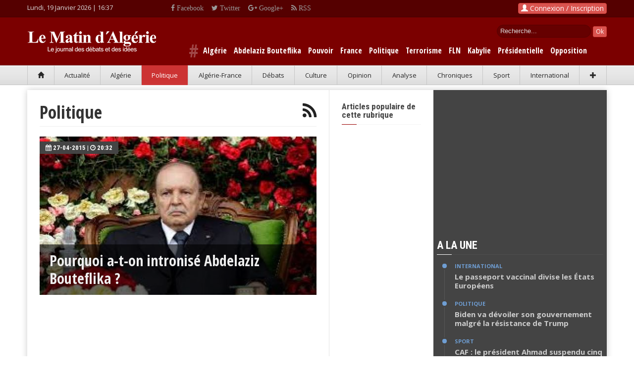

--- FILE ---
content_type: text/css
request_url: https://www.lematindz.net/themes/lmdz/css/style.css?ver=6
body_size: 7839
content:
body{font-family:'Open Sans',Arial,Tahoma,Verdana,sans-serif;color:#333;background:#fff;padding:0 0 20px}a{text-decoration:none;color:#222;-webkit-transition:color 200ms ease,background-color 200ms ease,text-shadow 200ms ease,box-shadow 200ms ease,border 200ms ease;transition:color 200ms ease,background-color 200ms ease,text-shadow 200ms ease,box-shadow 200ms ease,border 200ms ease}a:hover{color:#111;text-decoration:none}#page-outer-wrap{position:relative;overflow:hidden;width:100%}#page-inner-wrap{position:relative;width:100%}.small_title a:hover{color:#700}.relative{position:relative}.container{padding:0}.container .img-responsive{display:block;width:100%;max-height:100%}#page-content{position:relative;overflow:hidden;margin:10px 0 0;padding:0;-webkit-box-shadow:0 0 12px 0 #333;box-shadow:0 0 12px 0 #ccc}h1.page-header{color:#333;margin-top:0;margin-bottom:20px;font-weight:600;font-family:'Open Sans Condensed',Arial,Tahoma,Verdana,sans-serif}.ie8 #page-content{border:1px solid #e3e3e3;margin:30px -1px 0}#main{padding:10px}#main.wide{float:none;width:100%}#sidebar{color:#bbb;background:#444;padding:5px 7px}.section-full{margin:0 -15px;padding:45px 15px 0}.section-full-even{margin:0 -15px;padding:15px 15px 0}article{position:relative;margin-bottom:25px}.theme{position:absolute;top:10px;left:0;font:700 13px/25px 'Roboto Condensed',sans-serif;color:#fff;text-transform:uppercase;background:#444;padding:0 12px}.overlay{position:absolute;color:#eee;bottom:0;left:0;right:0;padding:12px 15px;background:#000;background:rgba(0,0,0,.6)}.large .overlay{padding:15px 20px}.overlay h1,.overlay h2,.overlay h3{margin:0}.overlay h1{font-size:24px;padding:5px}.overlay p{margin:6px 0 0;opacity:.8}.overlay a{color:#fff}.overlay .breadcrumb{margin:0 0 0 10px;padding:0}.overlay .sharing{position:absolute;font-size:14px;right:25px;bottom:25px}.overlay .sharing a{display:inline-block;margin-left:12px;opacity:.6}.overlay .sharing a:hover{opacity:1}.separator-left{border-left:1px solid #e3e3e3}.separator-right{border-right:1px solid #e3e3e3}.separator-bottom{border-bottom:1px solid #e3e3e3}.review-rating{text-align:center}ul.rating,ul.rating li{display:inline;margin:0;padding:0;list-style:none}ul.rating li{display:inline-block;width:14px;height:14px;margin-right:1px;background:url(../../images/stars.png) no-repeat 0 0}ul.rating li.li-rated{background-position:0 100%}.show-more{display:inline-block;font-size:18px;line-height:50px;color:#fff;background:#444;border:none;padding:0 40px;margin:10px 0 50px;-webkit-border-radius:25px 25px 25px 25px;border-radius:25px 25px 25px 25px}#page-content .show-more:hover{background:#444}.error{font-weight:400;color:red;margin-top:5px}.info{font-weight:700;color:#00F}.cat-actualite-light{background:#fdf7da}.actualite_label{background:none repeat scroll 0 0 #EF0133;font:700 13px/25px "Roboto Condensed",sans-serif;left:0;padding:0 12px;position:absolute;text-transform:uppercase;top:10px}.cat-actualite-light a{color:#F9F6F6}.cat-actualite-light a:hover{color:#111}.cat-politique-light{background:#cff2ff}.politique_label{background:none repeat scroll 0 0 #031678;font:700 13px/25px "Roboto Condensed",sans-serif;left:0;padding:0 12px;position:absolute;text-transform:uppercase;top:10px}.cat-politique-light a{color:#fff}.cat-politique-light a:hover{color:#999}.cat-analyse-light{background:#AD9898}.analyse_label{background:none repeat scroll 0 0 #930;font:700 13px/25px "Roboto Condensed",sans-serif;left:0;padding:0 12px;position:absolute;text-transform:uppercase;top:10px}.cat-analyse-light a{color:#fff}.cat-analyse-light a:hover{color:#999}@media (min-width: 768px){#main{padding:15px}#sidebar{top:0;right:0;bottom:0;background:#444;margin-bottom:-9000px;padding-bottom:9000px}.section-full{margin:0 -20px;padding:45px 15px 0 20px}.section-full-even{margin:0 -15px 0 -20px;padding:15px 15px 0 20px}.overlay h1{padding:10px}}@media (min-width: 992px){#main{float:left;width:640px;padding:0 20px}#main.article{padding:20px}#main .col-md-9{padding-top:20px;padding-right:20px}#main .col-md-3{padding-top:20px;padding-left:20px}#sidebar{float:right;width:330px}.overlay h1{font-size:36px;padding:15px 350px 15px 15px}.overlay .breadcrumb{margin-left:15px}}@media (min-width: 1170px){.section-full{padding:45px 25px 0}.section-full-even{margin:0 -25px;padding:15px 15px 0 25px}}@media (min-width: 1200px){#main{width:820px;padding:0 25px}#main.article{padding:25px}#main .col-md-9{padding-top:25px;padding-right:25px}#main .col-md-3{padding-top:25px;padding-left:25px}#sidebar{width:350px;margin-bottom:-9000px;padding-bottom:9000px}.section-full{margin:0 -25px}}.top-margin{margin-top:20px}.top-margin-10{margin-top:10px!important}.bottom-margin-10{margin-bottom:10px!important}#page-content .bottom-margin{margin-bottom:25px}.top-padding{padding-top:15px}.bottom-padding{padding-bottom:15px}.no-padding{padding:0}.no-margin{margin:0}.form-control{padding:10px 12px;height:42px}.icon-padding{position:relative;padding-left:30px}.icon-padding i.fa{position:absolute;top:4px;left:0}#page-header-mobile{position:relative;border-top:5px solid #3a3a3a;background:#3c3c3c;height:50px;overflow:hidden;padding:0 10px}#page-header-mobile h1{margin:0;padding:1px 0}#page-header-mobile h1 img{vertical-align:inherit}#page-header-mobile a{color:#eee}#page-header-mobile a:hover{color:#fff}#page-header-mobile span.glyphicon{font-size:24px;margin-top:5px}#page-header-mobile nav{background:#2d2f33;display:block;height:100%;overflow:auto;position:fixed;right:-20em;font-size:15px;top:0;width:20em;z-index:2000;transition:right .3s ease-in-out 0;-webkit-transition:right .3s ease-in-out 0;-moz-transition:right .3s ease-in-out 0;-o-transition:right .3s ease-in-out 0}body.nav-expanded #page-header-mobile nav{right:0}#page-header h1{color:#fff;margin:0}#header-branding{position:relative;height:98px;background:#7b0000;border-top:1px solid #400;overflow:hidden}#header-branding h1{padding:0}#header-branding #search-form{width:360px;height:45px;border:3px solid #4a4a4a;text-align:left;margin-top:22px;padding:0 10px;-webkit-border-radius:25px 25px 25px 25px;border-radius:25px 25px 25px 25px;-webkit-box-shadow:inset 0 3px 0 0 #3d3d3d;box-shadow:inset 0 3px 0 0 #3d3d3d;overflow:hidden}#header-branding #search-form input{line-height:36px;height:36px;color:#999;background:#444;border:none;width:300px;padding:0 5px}#header-branding #search-form button{line-height:36px;height:36px;color:#a1a1a1;background:#444;border:none;width:30px}#header-branding .weather{position:relative;display:inline-block;text-align:left;padding:0 80px 0 0;margin-top:28px}#header-branding .weather h3{font-size:14px;font-weight:400;color:#c3c3c3;margin:0}#header-branding .weather h3 span.temp{display:inline-block;font-weight:700;color:#fff;margin-left:15px}#header-branding .weather span.glyphicon{display:inline-block;margin-right:5px}#header-branding .weather span.date{font-size:12px;color:#878787;padding-left:22px}#header-branding .weather i.icon{position:absolute;top:0;right:10px;font-size:28px;color:#eee}#header-navigation{height:40px;background:#ebebeb url(../img/bg_main_menu.png) repeat-x;border-bottom:1px solid #c6c6c6;border-top:1px solid #c6c6c6;width:100%;z-index:999999}#header-navigation .container{position:relative}#header-navigation ul{padding:0;margin-top:-1px;border-left:1px solid #c6c6c6}#header-navigation ul li{position:static;border-right:1px solid #c6c6c6}#header-navigation ul li a{display:block;font-size:11px;font-weight:400;line-height:40px;color:#282828;padding:0 10px}#header-navigation ul li li a{border-top:none}#header-navigation ul li.current a,#header-navigation ul li a:hover{background:#C33;color:#fff}#header-navigation ul li.options{float:right;padding-right:10px}#header-navigation ul li.options a{display:inline-block;font-size:12px;color:#999;padding:0 10px;border:none}#header-navigation ul li.options a span.glyphicon{padding-right:8px;color:#999}#header-navigation ul li.options a:hover,#header-navigation ul li.options a:hover span{background:none;color:#fff}#header-navigation .subnav-container{display:none;position:absolute;left:0;top:38px;z-index:10;width:750px;height:260px;overflow:hidden;background:#222}#header-navigation ul li:hover .subnav-container{display:block}#header-navigation ul.subnav-menu{position:absolute;left:-10px;top:10px;width:200px;height:240px;background:#444;padding:15px 0}#header-navigation ul.subnav-menu li{float:none;border:none;width:200px}#header-navigation ul.subnav-menu li a{display:block;text-align:right;padding:0 20px;line-height:30px;border:none}#header-navigation .subnav-posts{display:none;position:absolute;width:520px;left:40px;top:25px}#header-navigation ul li li.current .subnav-posts,#header-navigation ul li li:hover .subnav-posts,#header-navigation ul li li a:hover .subnav-posts{display:block}#header-navigation ul li .subnav-posts a{line-height:14px;font-weight:400;display:inline;text-transform:none;padding:0;border-top:none}#header-navigation .subnav-posts article{width:150px;float:left;margin-left:30px}#header-navigation .subnav-posts article img{width:150px}#header-navigation .subnav-posts article:first-child{margin-left:0}#header-navigation .subnav-posts article h3{line-height:14px;font-weight:400;text-align:center;padding:0 10px;margin:8px 0 0}#header-navigation .dropnav-container{display:none;position:absolute;top:50px;z-index:10;background:#3f3f3f}#header-navigation .dropnav-container ul.dropnav-menu li{position:relative;float:none;min-width:200px;border-top:1px solid #4D4D4D}#header-navigation .dropnav-container ul.dropnav-menu li a{color:#fff;line-height:18px;padding-top:10px;padding-bottom:10px}#header-navigation .dropnav-container ul.dropnav-menu li a i.fa{float:right;line-height:18px}#header-navigation .dropnav-container ul.dropnav-menu ul{display:none;position:absolute;top:0;left:200px;z-index:100}#header-navigation ul li:hover .dropnav-container,#header-navigation .dropnav-container ul.dropnav-menu li:hover ul{display:block}#header-navigation-sub nav{height:50px;overflow:hidden}#header-navigation-sub nav ul{list-style:none;padding:0}#header-navigation-sub nav ul li{float:left;margin:0 10px 0 25px}#header-navigation-sub nav ul li a{font:700 14px/50px 'Roboto Condensed',sans-serif;text-transform:uppercase;color:#fff}#header-navigation-sub nav ul li.current a,#page-content #header-navigation-sub nav ul li a:hover{color:#3a3a3a}@media (min-width: 992px){#header-navigation ul li a{font-size:13px;padding:0 14px}#header-navigation .subnav-container{width:990px}#header-navigation .subnav-posts{width:1080px}#header-navigation .dropnav-container ul.dropnav-menu li{min-width:240px}#header-navigation .dropnav-container ul.dropnav-menu ul{left:240px}}@media (min-width: 1170px){#header-navigation ul li a{font-size:13px;padding:0 18px}#header-navigation .subnav-container{width:1050px}#header-navigation .subnav-posts{width:1080px}#header-navigation .dropnav-container ul.dropnav-menu li{min-width:240px}#header-navigation .dropnav-container ul.dropnav-menu ul{left:40px}}#page-slider{position:relative;margin-top:1px}#page-slider .row{float:left}#page-slider .col-sm-8{padding-right:1px}#page-slider .col-sm-8 article{margin:0 0 1px}#page-slider .col-sm-4 article{height:150px;margin:1px 0 0}#page-slider .col-sm-4 article img{height:150px}#page-slider .col-sm-4 article:first-child{margin-top:0}#page-slider .col-sm-8 article .overlay p{display:none}#page-slider .slider-nav{display:none;position:absolute;width:750px;top:205px}#page-slider .slider-nav a{position:absolute;left:10px;display:inline-block;font-size:20px;color:#fff;width:40px;height:40px;background:rgba(255,255,255,0.3);text-align:center;line-height:40px;-webkit-border-radius:20px 20px 20px 20px;border-radius:20px 20px 20px 20px}#page-slider .slider-nav a.next{left:auto;right:10px}@media (min-width: 768px){#page-slider .slider-nav{display:block}#page-slider .col-sm-8 article{height:452px;margin:0}#page-slider .col-sm-8 article img{height:452px}#page-slider .col-sm-8 article .overlay p{display:block}#page-slider .col-sm-4{padding-left:0}}@media (min-width: 992px){#page-slider .col-sm-8{width:635px}#page-slider .col-sm-4{width:365px}#page-slider .slider-nav{width:990px}}@media (min-width: 1200px){#page-slider .col-sm-8{width:835px}#page-slider .slider-nav{width:1170px}}#page-content header{position:relative}#page-content header h2{font:400 17px/17px 'Roboto Condensed',sans-serif;color:#444;margin:0 0 15px;padding-bottom:10px;border-bottom:1px solid #f5f5f5}#page-content header span.borderline{position:absolute;left:0;bottom:0;width:30px;height:1px;background:#222}article.linkbox h2{font:400 24px/30px 'Open Sans Condensed',sans-serif}article.linkbox h3{font:700 18px/22px 'Open Sans Condensed',sans-serif}article.thumb h3{font:700 16px/20px 'Open Sans Condensed',sans-serif;margin:0 0 10px}article span.text{font-size:12px}article.thumb span.published{margin-bottom:10px}article span.published{display:block;margin-top:10px;font-size:10px;color:#777;text-transform:uppercase}article span.published-time{display:block;font-size:10px;font-weight:700;color:#bbb;text-transform:uppercase}@media (min-width: 992px){article.linkbox h2{font:400 30px/36px 'Open Sans Condensed',Arial,sans-serif;font-weight:700}}.news-layout article{padding-bottom:12px;margin-bottom:10px;line-height:18px;border-bottom:1px solid #e3e3e3}.news-layout article:last-child{border-bottom:none}.news-layout article h3{font-size:13px;line-height:16px;font-weight:600;margin:0 0 10px}.news-layout article h3 a{color:#222}.news-layout article h3 a:hover{color:#800}.news-layout article img{float:left;margin:3px 12px 3px 0}.news-lay-1 article h3{margin:0 0 5px}.news-lay-1 span.published{margin:0 0 5px}#page-content .news-lay-2 header h2{color:#fff}.news-lay-2 article{border:none;margin:0}.news-lay-2 article a h3{text-align:center;color:#fff;margin-top:5px}.news-lay-3 article h3{font-size:14px;line-height:18px;font-weight:700;margin:5px 0 0}article.review img{float:none}.news-layout article.review h3{text-align:left;overflow:hidden;margin-bottom:5px}.cat-videos{margin-top:1px;margin-bottom:1px}.cat-videos .col-sm-8{margin-bottom:1px}.cat-videos .col-sm-8 article{height:301px;margin:0}.cat-videos .col-sm-8 article img{height:301px}.cat-videos .col-sm-4 article{height:150px;margin:1px 0 0}.cat-videos .col-sm-4 article img{height:150px}.cat-videos .col-sm-4 article:first-child{margin-top:0}@media (min-width: 768px){.cat-videos .col-sm-8{padding-right:1px;margin-bottom:0}.cat-videos .col-sm-4{padding-left:0}}@media (min-width: 992px){.cat-videos .col-sm-8{width:300px}.cat-videos .col-sm-4{width:206px}}@media (min-width: 1200px){.cat-videos .col-sm-8{width:350px}.cat-videos .col-sm-4{width:289px}}#article-post header{padding:15px 0;margin:0 0 20px;border-bottom:1px solid #dadada}.breadcrumb{padding:0;margin:0 0 8px;background:none}#article-post header h1{font:600 30px/36px 'Open Sans Condensed',sans-serif;color:#222;margin:0}#article-post h2{font:400 24px/30px 'Open Sans Condensed',sans-serif;color:#222;margin:25px 0 15px}#article-post p{line-height:24px;margin-bottom:26px;margin-top:26px}#article-post p.lead{font:400 16px/24px 'Open Sans Condensed',serif;color:#222;margin-bottom:25px}#article-post blockquote{position:relative;background:#f5f5f7;padding:35px 80px 35px 70px;margin:25px 0;border:none;-webkit-border-radius:6px 6px 6px 6px;border-radius:6px 6px 6px 6px}#article-post blockquote footer{margin:0;padding:0;border:none}#article-post blockquote p{font-size:20px;line-height:30px;font-style:italic;color:#222;quotes:"\201C" "\201D" "\2018" "\2019"}#article-post blockquote:before{position:absolute;top:20px;left:25px;content:open-quote;font:700 54px/54px Georgia,serif;color:#999}#article-post blockquote:after{position:absolute;bottom:10px;right:25px;content:close-quote;font:700 54px/54px Georgia,serif;color:#999}.img-caption{margin-top:0;padding:0 .625em 1.5em;font-size:.8em;line-height:1em;color:#767676;padding-left:0!important;padding-right:0!important;max-width:none;min-height:1.75em}.share-article{clear:both;margin-top:20px;padding:10px 0 10px 10px;background:#F7F7F7;border-top:1px solid #EAEAEA;border-bottom:1px solid #EAEAEA;line-height:20px}.info-box{display:block;background:#f5f5f7;margin:20px 0;padding:25px}.author-box{position:relative;background:#f5f5f7;margin:30px -10px;padding:20px 10px 5px;text-align:center}.author-box img{margin:0 auto;margin-bottom:10px}.author-box .name{font-size:20px;color:#222;margin-bottom:15px}.author-box p a{display:inline-block;color:#828282;margin:0 6px}.author-box p a:hover{color:#222}#article-post .row-highlights col-sm-9,#article-post .row-highlights col-sm-3{padding-top:0}#article-post .highlights h4{font:400 17px/17px 'Open Sans Condensed',sans-serif;color:#444;text-transform:uppercase;margin:0 0 15px;padding-bottom:10px;border-bottom:1px solid #e3e3e3}#article-post .review h4{margin-top:0;padding-bottom:8px;border-bottom:1px solid #dadada}#article-post .review ul{list-style:none;font-size:13px;color:#777;padding:0}#article-post .review li{position:relative;margin-bottom:3px;padding-left:25px}#article-post .review li i.fa{position:absolute;font-size:14px;top:2px;left:2px;color:#aaa}#article-post .score-overall{background:#444;text-align:center;padding:15px 0;margin-bottom:15px}#article-post .score-number{display:block;font:400 72px/72px 'Roboto Slab',serif;color:#fff}#article-post .score-desc{display:inline-block;color:#fff;text-transform:uppercase;border-top:1px solid #fff;margin-top:10px;padding-top:10px}#article-post .progress{background-color:#f5f5f7;box-shadow:none;height:40px}#article-post .progress-bar{line-height:40px;box-shadow:none;background-color:#444;border-radius:4px}#article-post .progress-bar span{display:inline-block;font-weight:700;font-family:"Open Sans Condensed",sans-serif;text-transform:uppercase;margin-left:8px;line-height:26px;margin-top:7px}#article-post .progress-bar span.skill-number{font-size:14px;color:#444;background-color:#FFF;border-radius:2px;padding:3px 10px;line-height:20px;margin-right:5px}#article-post footer{border-top:1px solid #dadada;padding:15px 0 0;margin:50px 0 0}#article-post footer h3{display:inline-block;font:400 20px/24px 'Roboto Condensed',sans-serif;color:#222;margin:0 30px 0 0}#article-post footer a{color:#828282;margin:0 6px}#article-post footer a:hover{color:#222}#article-comments{margin-bottom:50px}#comments-list{list-style:none;padding:0}#comments-list li{list-style:none;margin-bottom:10px}#comments-list li ul{padding:0;margin:10px 0 0}#comments-list li .comment{position:relative}#comments-list li .comment .user-avatar{display:none}#comments-list li .comment-text{position:relative;line-height:24px;padding:25px;border:1px solid #dadada;-webkit-border-radius:5px 5px 5px 5px;border-radius:5px 5px 5px 5px}#comments-list .author-comment .comment-text{background:#f1d7d7;border-color:#eac2c2}#comments-list li .comment-text p{margin-bottom:0}#comments-list li .comment-text header{font:400 14px/24px 'Roboto Condensed',sans-serif;color:#999;margin:0 0 10px}#comments-list li .comment-text header h5{font-size:18px;line-height:20px;color:#222;padding:0;margin:0 15px 0 0}#comments-list li .comment-text header .reply{color:#ef3434;text-transform:uppercase}#page-content .head-video iframe{display:block;width:100%;min-height:280px;border:none;margin:0}#main.article iframe{display:block;width:100%;border:none;margin:15px 0 20px}#sidebar-gallery a,#article-gallery a{display:block;position:relative}.zoomix{width:100%;height:100%;position:absolute;top:0;left:0;-webkit-transition:all .3s ease-in-out;-moz-transition:all .3s ease-in-out;-o-transition:all .3s ease-in-out;-ms-transition:all .3s ease-in-out;transition:all .3s ease-in-out;z-index:90;background:#000;opacity:0;filter:alpha(opacity = 0);-webkit-transform:scale(0);-moz-transform:scale(0);-o-transform:scale(0);-ms-transform:scale(0);transform:scale(0);-webkit-backface-visibility:hidden}.ie7 .zoomix{clear:both}a:hover .zoomix{-webkit-transform:scale(1);-moz-transform:scale(1);-o-transform:scale(1);-ms-transform:scale(1);transform:scale(1);opacity:.4;filter:alpha(opacity = 50)}.zoomix .fa{font-size:25px;line-height:25px;color:#fff;position:absolute;top:50%;left:50%;margin:-12px 0 0 -12px}.pagination > li > a,.pagination > li > span{padding:8px 15px;color:#444;border-color:#ddd}.pagination > .active > a,.pagination > .active > span,.pagination > .active > a:hover,.pagination > .active > span:hover,.pagination > .active > a:focus,.pagination > .active > span:focus{background-color:#444;border-color:#444}@media (min-width: 768px){#page-content .head-video iframe{min-height:400px}.author-box{text-align:left;margin:40px -15px 20px;padding:25px 30px 10px 185px}.author-box img{position:absolute;top:20px;left:35px}#article-post .score-overall{margin-bottom:0}#article-post .row-highlights .col-sm-9{border-right:1px solid #e3e3e3}#comments-list li{margin-bottom:30px}#comments-list li ul{margin:30px 0 0 125px}#comments-list li .comment{position:relative;padding-left:125px}#comments-list li .comment .user-avatar{display:block;position:absolute;top:0;left:5px}#comments-list li .comment-text:before{position:absolute;display:block;content:"";width:15px;height:15px;background:#fff;border-left:1px solid #dadada;border-top:1px solid #dadada;margin-left:-34px;-moz-transform:rotate(-45deg);-webkit-transform:rotate(-45deg);-o-transform:rotate(-45deg);-ms-transform:rotate(-45deg);transform:rotate(-45deg)}#comments-list .author-comment .comment-text:before{background:#f1d7d7;border-color:#eac2c2}}@media (min-width: 992px){.author-box{margin:35px -20px}#article-post .row-highlights .col-sm-9{padding-right:15px}}@media (min-width: 1200px){#page-content .head-video iframe{min-height:500px}.author-box{margin-left:-25px;margin-right:-25px}#article-post .row-highlights .col-sm-9{padding-right:25px}#article-post .row-highlights .col-sm-3{padding-left:20px}}#archive-page.module-timeline article{padding-left:290px;min-height:230px}#archive-page.module-timeline .input-append{position:relative;line-height:30px;border-left:1px solid #e3e3e3;height:90px;margin:30px 0 0 290px;padding-left:25px}#archive-page.module-timeline .input-append:before{position:absolute;content:"";top:3px;left:-15px;width:30px;height:30px;background:#444;border:3px solid #fff;-webkit-border-radius:15px 15px 15px 15px;border-radius:15px 15px 15px 15px}#archive-page.module-timeline .input-append input{width:160px;font-size:24px;padding:0 5px;border:1px solid #e3e3e3}#archive-page.module-timeline .input-append .glyphicon{font-size:24px;margin-left:5px}#archive-page.module-timeline article .cnt{border-color:#e3e3e3;min-height:230px;padding-left:25px}#archive-page.module-timeline article:last-child .cnt{min-height:190px}#archive-page.module-timeline article h3{font-weight:400;font-size:16px;line-height:20px;margin:5px 0 10px}#archive-page.module-timeline article h3 a{color:#222}#archive-page.module-timeline article h3 a:hover{text-decoration:underline}#archive-page.module-timeline article span.text{font-size:14px;line-height:20px;color:#5c5c5c}#archive-page.module-timeline article img{position:absolute;top:30px;left:0;width:265px;height:160px}#archive-page.module-timeline article span.published{width:265px;top:2px;font-size:12px;color:#999}#archive-page.module-timeline article span.category{font-size:12px;line-height:14px}#archive-page.module-timeline article i.bullet{left:-10px;width:20px;height:20px;background:#444;border-color:#fff;-webkit-border-radius:10px 10px 10px 10px;border-radius:10px 10px 10px 10px}#main.author{padding-top:0}#author-page .author-box{margin-top:0}#sidebar .row{margin:0}#sidebar header h2{font-size:22px;font-weight:600;color:#fff;border-color:#4e4e4e}#sidebar header span.borderline{background:#fff}.module-timeline{margin-bottom:20px}.module-timeline article{position:relative;padding-left:15px;margin:0}.module-timeline article .cnt{position:relative;border-left:1px solid #575757;padding:20px 0 20px 20px}.module-timeline article:last-child .cnt{padding-bottom:0}.module-timeline article span.published{position:absolute;width:60px;text-align:right;left:0;top:2px;margin-top:0;color:#999}.module-timeline article span.published-time{position:absolute;width:60px;text-align:right;left:0;top:16px}.module-timeline article span.category{position:absolute;top:2px;font-size:11px;line-height:11px;font-weight:700;text-transform:uppercase}.module-timeline article h3{font:700 15px/18px 'Open Sans',Arial,Tahoma,Verdana,sans-serif;margin:0}.module-timeline article h3 a{color:#ccc}.module-timeline article h3 a:hover{color:#fff}.module-timeline article i.bullet{position:absolute;top:0;left:-8px;width:15px;height:15px;background:#fff;border:3px solid #444;-webkit-border-radius:10px 10px 10px 10px;border-radius:10px 10px 10px 10px}#sidebar .module-quote{background:#8e6161;padding:15px;margin:0 -15px 15px}#sidebar .module-quote header h2{border-color:#8e6161}#sidebar blockquote{border:none;padding:0 0 0 15px;margin:0;font-family:'Open Sans',Arial,Tahoma,Verdana,sans-serif}#sidebar blockquote p{color:#fff;margin:0 0 4px}#sidebar blockquote p a{font-family:'Open Sans',Arial,Tahoma,Verdana,sans-serif;color:#fff}#sidebar blockquote p a:hover{color:#000}#sidebar blockquote footer{font-size:13px;color:#caa}#sidebar .module-singles{background:#54878a;padding:15px;margin:0 -7px 1px}#sidebar .module-singles header h2{border-color:#5d8d90}#sidebar .module-singles ul{list-style:none;padding:0}#sidebar .module-singles ul li{border-top:1px solid #769fa1;padding-top:15px;margin-top:15px}#sidebar .module-singles ul li:first-child{border-top:none;margin-top:0}#sidebar .module-singles li .glyphicon{float:left;color:#9dc5c7;font-size:28px;margin-right:12px}#sidebar .module-singles li a{display:block;font:400 15px/18px 'Open Sans',Arial,Tahoma,Verdana,sans-serif;color:#fff}#sidebar .module-singles li span.author{color:#9dc5c7}#sidebar .module-white-box{background:#FFF;padding:15px;margin:0 -3px 8px}#sidebar .module-white-box header h2{border-color:#5d8d90;color:#333}#sidebar .module-white-box header span.borderline{background:#7B0000}#sidebar .module-news{margin-bottom:20px}#sidebar .module-news article{padding:15px 0;margin:0;border-top:1px solid #575757;min-height:80px}#sidebar .module-news article:first-child{padding-top:0;border:none}#sidebar .module-news article h3{font:700 15px/18px 'Open Sans',Arial,Tahoma,Verdana,sans-serif;margin:0;max-height:54px;overflow:hidden}#sidebar .module-news article h3 a{color:#ccc}#sidebar .module-news article h3 a:hover{color:#fff}#sidebar .module-news article span.published{display:block;font-size:11px;line-height:11px;color:#999;margin:3px 0 6px}#sidebar .module-news article span.published span.category{display:inline-block;padding-left:10px;margin-left:10px;border-left:1px solid #999}#sidebar .module-news article img{display:block;float:left;margin-right:12px}#sidebar .module-photos p{font-size:13px}#sidebar .module-photos .row img{width:100%}#sidebar .module-photos .col-xs-4{padding:0;border-left:1px solid #444}#sidebar .module-photos article{margin:0 0 1px}#sidebar .module-photos article a{display:block;position:relative}@media (min-width: 1200px){#sidebar .module-quote{padding:20px 25px;margin:0 -7px}#sidebar .module-singles{padding:20px 25px;margin:0 -7px 1px}#sidebar .module-white-box{padding:20px 25px;margin:0 -3px 1px}}#page-footer{position:relative}#foot-menu{height:70px;border-bottom:1px solid #e4e4e4;overflow:hidden}#foot-menu ul{padding:0}#foot-menu ul li{list-style:none;float:left;margin-right:1px}#foot-menu ul li a{display:block;font-size:13px;font-weight:700;line-height:68px;color:#999;padding:0 10px;border-bottom:1px solid #999}#foot-menu ul li.current a,#foot-menu ul li a:hover{color:#800;border-bottom:1px solid #800}#foot-menu ul li.options{position:fixed;bottom:12px;right:0;z-index:999999}#foot-menu ul li.options a{display:inline-block;font-size:12px;color:#999;padding:0 10px;border:none}#foot-menu ul li.options a span.glyphicon{padding-left:10px;color:#999}#foot-menu ul li.options a:hover,#foot-menu ul li.options a:hover span{color:#222}#page-footer .about{font-size:13px;color:#888;padding:0}#page-footer .row{margin:0}#page-footer .about div{font-size:13px;color:#888;margin-top:30px}#page-footer .about h3{text-align:center}#page-footer .about h4{font-size:15px;color:#444}#page-footer .about a{color:#828282}#page-footer .about a i.fa{margin-right:10px}#page-footer .about a:hover{color:#222}#page-footer .about ul{list-style:none;padding:0}#page-footer .about ul li{float:left;width:50%}#page-footer .copyright{font-size:13px;color:#888;padding:10px 0;border-top:1px solid #e4e4e4}#page-footer .copyright div{text-align:center}#page-footer .copyright a{font-weight:700;color:#444}@media (min-width: 768px){#page-footer .about div{margin-top:15px}#page-footer .about div:first-child{margin-top:0}#page-footer .copyright div{text-align:left}#page-footer .copyright div.text-right{text-align:right}}@media (min-width: 992px){#page-footer .about h3{text-align:left;padding-top:0}#page-footer .about div{padding:0 20px}#page-footer .about div:first-child{padding-left:5px}}.ad{text-align:center;margin:0 0 10px;width:100%;height:auto;padding:0!important}.ad-separator{background:#383838;padding:20px;margin:0 -20px 20px}@media (min-width: 992px){.ad-separator{padding:15px;margin:0 -15px 20px}}@media (min-width: 1200px){.ad-separator{padding:20px 25px;margin:0 -25px 20px}}.hastags{font-family:"Open Sans Condensed",Arial,sans-serif;overflow:hidden;color:#fff;font-size:16px;font-weight:700;line-height:37px;text-align:left;padding-left:16px}.hastags a{color:#fff;padding-right:10px;text-decoration:none}.hastags a:hover{color:#999;text-decoration:none}.social_top{float:left;padding-right:16px}.social_top a{color:#999}.social_top a:hover{color:#333}#search_top .form_text{font-family:Arial;font-size:13px;color:#ddd;background:#600;border:1px solid #500;border-radius:15px;padding:3px 6px;width:190px}.small_title h3{margin-top:12px}.sec_menu{color:#999;font-size:12px;background:#ebebeb;width:100%;z-index:999999}.sec_menu_padding{padding:4px 0 4px 14px;height:26px}.sec_menu_item{float:left;padding-right:8px;margin-right:8px;border-right:1px solid #ddd}.sec_menu_item a{color:#999;text-decoration:none}.sec_menu_item a:hover{color:#c00;text-decoration:none}.videoWrapper{position:relative;padding-bottom:56.25%;padding-top:25px;height:0}.videoWrapper object,.videoWrapper embed,{position:absolute;top:0;left:0;width:100%;height:100%}.videoWrapper iframe{position:absolute;top:0;left:0;width:100%;height:100%}.video_title{font-size:18px;padding-bottom:12px;line-height:18px}.video_title a{color:#fff}.video_title a:hover{color:#111}.date_new{float:left;position:relative;color:#ddd;font-size:13px}.social_top2{float:left;position:relative;padding-left:10%}.social_top2 a{color:#999}.social_top2 a:hover{color:#fff}.author_new{color:#999;font-size:13px;margin:12px 0;overflow:hidden;padding:12px 0;text-align:center;width:100%}.tag_new{float:left;margin-right:4px;margin-bottom:6px}.tag_new a{font-size:13px;padding:1px 8px 3px;color:#fff;background:#333;border-radius:4px}.tag_new a:hover{color:#fff;background:#600}#cse-search-results iframe{width:100%}#article_in img{width:100%}#article_in a{color:#c00}#article_in a:hover{color:#900}.tos_box{border:1px solid #A7ACB2;padding:6px;margin:10px 0;width:auto;height:200px;overflow:scroll}.numberCircle{border-radius:50%;behavior:url(PIE.htc);width:36px;height:36px;padding:8px;background:#fff;border:2px solid #000;color:#000;text-align:center;font:32px Arial,sans-serif;display:inline-block}.scrollToTop{margin:0;position:fixed;bottom:-100px;right:10px;width:40px;height:40px;z-index:2;text-decoration:none;color:#fff;background:#444;border-radius:2px;-moz-border-radius:2px;-webkit-border-radius:2px;cursor:pointer;-webkit-transition:all .3s ease-in-out;-moz-transition:all .3s ease-in-out;-o-transition:all .3s ease-in-out;-ms-transition:all .3s ease-in-out;transition:all .3s ease-in-out;overflow:auto;opacity:.7}.scrollToTop i{font-size:38px;padding:0 0 2px 2px}.scrollToTop:hover{opacity:1;color:#fff}.scrollToTop:before{width:40px;height:40px;line-height:38px;color:#FFF}.comments-title{font-family:Oswald,arial,Georgia,serif;margin:25px 0}.block-head h3,.comments-title,.respond h3{padding-bottom:5px;border-bottom:4px solid #ccc;font-size:18px;font-family:Oswald,arial,Georgia,serif;text-transform:uppercase}.comment_holder{margin-bottom:20px;position:relative;clear:both}.comment_body{background:#FFF none repeat scroll 0 0;border-radius:1px;box-shadow:0 1px 3px 0 #B5B5B5;position:relative;padding:10px;margin-left:20px}.comment-avatar{overflow:hidden;width:45px;height:45px;margin:0 10px 5px -30px;background:#FFF none repeat scroll 0 0;padding:2px;box-shadow:0 0 3px #B5B5B5;float:left}.author-comment{overflow:hidden;position:relative}.author-comment cite{color:#3B3B3B;position:relative;display:block;margin-bottom:2px;padding-top:4px}.commentmetadata{display:block;font-size:85%;clear:both}.comment-content{position:relative;clear:both;display:block;margin-top:10px;overflow:hidden;padding-bottom:15px}.comment_holder .reply a{position:absolute;bottom:0;right:0;background:#DDD none repeat scroll 0 0;padding:3px 10px;text-shadow:0 1px 1px #FFF;font-size:11px}.comment_holder .report a{position:absolute;top:0;right:0;background:#DDD none repeat scroll 0 0;padding:3px 10px;text-shadow:0 1px 1px #FFF;font-size:11px}.comment_actions .comment-vote{position:absolute;top:10px;right:100px;float:right;padding:0;text-align:center;height:20px}.comment_holder .comment-vote a{float:right;text-shadow:0 1px 1px #FFF;font-size:15px;margin-right:5px}.comment_holder .comment-vote-result{float:right;margin-right:5px}#comment_list div.comment_holder div.comment_holder{margin-top:15px;margin-left:20px}#header-navigation ul li.cat-news a,#header-navigation ul li.cat-news .dropnav-container ul.dropnav-menu,#header-navigation ul li.cat-news .dropnav-container ul.dropnav-menu li,.sidr ul li.cat-news a{border-color:#ef3434}#header-navigation ul li.cat-news .subnav-menu,#header-navigation ul li.cat-news:hover .subnav-menu a,#header-navigation ul li.cat-news .dropnav-container ul li a:hover{background:#ef3434}#header-navigation ul li.cat-news a:hover,#header-navigation ul li.cat-news:hover a,#header-navigation ul li.cat-news.current a,#header-navigation ul li.cat-news .subnav-container,#header-navigation ul li.cat-news .subnav-menu a:hover,#header-navigation ul li.cat-news .subnav-menu .current a,#header-navigation-sub nav.cat-news,.sidr ul li.cat-news a:hover{background:#c13636}.linkbox.cat-news a:hover .overlay{background:rgba(0,0,0,0.7)}#header-navigation ul li.cat-sports a,#header-navigation ul li.cat-sports .dropnav-container ul.dropnav-menu,#header-navigation ul li.cat-sports .dropnav-container ul.dropnav-menu li,.sidr ul li.cat-sports a{border-color:#51a3ff}#header-navigation ul li.cat-sports .subnav-menu,#header-navigation ul li.cat-sports:hover .subnav-menu a,#header-navigation ul li.cat-sports .dropnav-container ul li a:hover{background:#51a3ff}#header-navigation ul li.cat-sports a:hover,#header-navigation ul li.cat-sports:hover a,#header-navigation ul li.cat-sports.current a,#header-navigation ul li.cat-sports .subnav-container,#header-navigation ul li.cat-sports .subnav-menu a:hover,#header-navigation ul li.cat-sports .subnav-menu .current a,#header-navigation-sub nav.cat-sports,.sidr ul li.cat-sports a:hover{background:#4a84c4}.linkbox.cat-sports a:hover .overlay{background:rgba(0,0,0,0.7)}#header-navigation ul li.cat-lifestyle a,#header-navigation ul li.cat-lifestyle .dropnav-container ul.dropnav-menu,#header-navigation ul li.cat-lifestyle .dropnav-container ul.dropnav-menu li,.sidr ul li.cat-lifestyle a{border-color:#d4ca56}#header-navigation ul li.cat-lifestyle .subnav-menu,#header-navigation ul li.cat-lifestyle:hover .subnav-menu a,#header-navigation ul li.cat-lifestyle .dropnav-container ul li a:hover{background:#d4ca56}#header-navigation ul li.cat-lifestyle a:hover,#header-navigation ul li.cat-lifestyle:hover a,#header-navigation ul li.cat-lifestyle.current a,#header-navigation ul li.cat-lifestyle .subnav-container,#header-navigation ul li.cat-lifestyle .subnav-menu a:hover,#header-navigation ul li.cat-lifestyle .subnav-menu .current a,#header-navigation-sub nav.cat-lifestyle,.sidr ul li.cat-lifestyle a:hover{background:#b1aa57}.linkbox.cat-lifestyle a:hover .overlay{background:rgba(212,202,86,0.8)}#header-navigation ul li.cat-showtime a,#header-navigation ul li.cat-showtime .dropnav-container ul.dropnav-menu,#header-navigation ul li.cat-showtime .dropnav-container ul.dropnav-menu li,.sidr ul li.cat-showtime a{border-color:#cc62c8}#header-navigation ul li.cat-showtime .subnav-menu,#header-navigation ul li.cat-showtime:hover .subnav-menu a,#header-navigation ul li.cat-showtime .dropnav-container ul li a:hover{background:#cc62c8}#header-navigation ul li.cat-showtime a:hover,#header-navigation ul li.cat-showtime:hover a,#header-navigation ul li.cat-showtime.current a,#header-navigation ul li.cat-showtime .subnav-container,#header-navigation ul li.cat-showtime .subnav-menu a:hover,#header-navigation ul li.cat-showtime .subnav-menu .current a,#header-navigation-sub nav.cat-showtime,.sidr ul li.cat-showtime a:hover{background:#a0569e}.linkbox.cat-showtime a:hover .overlay{background:rgba(204,98,200,0.8)}#header-navigation ul li.cat-tech a,#header-navigation ul li.cat-tech .dropnav-container ul.dropnav-menu,#header-navigation ul li.cat-tech .dropnav-container ul.dropnav-menu li,.sidr ul li.cat-tech a{border-color:#6f9ed3}#header-navigation ul li.cat-tech .subnav-menu,#header-navigation ul li.cat-tech:hover .subnav-menu a,#header-navigation ul li.cat-tech .dropnav-container ul li a:hover{background:#6f9ed3}#header-navigation ul li.cat-tech a:hover,#header-navigation ul li.cat-tech:hover a,#header-navigation ul li.cat-tech.current a,#header-navigation ul li.cat-tech .subnav-container,#header-navigation ul li.cat-tech .subnav-menu a:hover,#header-navigation ul li.cat-tech .subnav-menu .current a,#header-navigation-sub nav.cat-tech,.sidr ul li.cat-tech a:hover{background:#6081a6}.linkbox.cat-tech a:hover .overlay{background:rgba(111,158,211,0.8)}#header-navigation ul li.cat-business a,#header-navigation ul li.cat-business .dropnav-container ul.dropnav-menu,#header-navigation ul li.cat-business .dropnav-container ul.dropnav-menu li,.sidr ul li.cat-business a{border-color:#5dc866}#header-navigation ul li.cat-business .subnav-menu,#header-navigation ul li.cat-business:hover .subnav-menu a,#header-navigation ul li.cat-business .dropnav-container ul li a:hover{background:#5dc866}#header-navigation ul li.cat-business a:hover,#header-navigation ul li.cat-business:hover a,#header-navigation ul li.cat-business.current a,#header-navigation ul li.cat-business .subnav-container,#header-navigation ul li.cat-business .subnav-menu a:hover,#header-navigation ul li.cat-business .subnav-menu .current a,#header-navigation-sub nav.cat-business,.sidr ul li.cat-business a:hover{background:#55985b}.linkbox.cat-business a:hover .overlay{background:rgba(93,200,102,0.8)}#header-navigation ul li.cat-extra a,.sidr ul li.cat-extra a{border-color:#73edfb;color:#73edfb}#header-navigation ul li.cat-extra .dropnav-container,#header-navigation ul li.cat-extra:hover a{background:#222}#header-navigation ul li.cat-extra .dropnav-container ul li a:hover{color:#73edfb}article.cat-news a.theme,article a.theme.cat-news,#page-content .section-news header span.borderline,#page-content .cat-news .theme,#article-post.cat-news .progress-bar,#article-post.cat-news .score-overall{background:#900}.section-news header h2 a,#article-post.cat-news .review ul.good li i.fa{color:#900}article.cat-sports a.theme,article a.theme.cat-sports,#page-content .section-sports header span.borderline,#page-content .cat-sports .theme,#article-post.cat-sports .progress-bar,#article-post.cat-sports .score-overall{background:#51a3ff}.section-sports header h2 a,#article-post.cat-sports .review ul.good li i.fa{color:#51a3ff}article.cat-lifestyle a.theme,article a.theme.cat-lifestyle,#page-content .section-lifestyle header span.borderline,#page-content .cat-lifestyle .theme,#article-post.cat-lifestyle .progress-bar,#article-post.cat-lifestyle .score-overall{background:#d4ca56}.section-lifestyle header h2 a,#article-post.cat-lifestyle .review ul.good li i.fa{color:#d4ca56}article.cat-showtime a.theme,article a.theme.cat-showtime,#page-content .section-showtime header span.borderline,#page-content .cat-shotime .theme,#article-post.cat-showtime .progress-bar,#article-post.cat-showtime .score-overall{background:#cc62c8}.section-showtime header h2 a,#article-post.cat-showtime .review ul.good li i.fa{color:#cc62c8}article.cat-tech a.theme,article a.theme.cat-tech,#page-content .section-tech header span.borderline,#page-content .cat-tech .theme,#article-post.cat-tech .progress-bar,#article-post.cat-tech .score-overall{background:#6f9ed3}.section-tech header h2 a,#article-post.cat-tech .review ul.good li i.fa{color:#6f9ed3}article.cat-business a.theme,article a.theme.cat-business,#page-content .section-business header span.borderline,#page-content .cat-business .theme,#article-post.cat-business .progress-bar,#article-post.cat-business .score-overall{background:#5dc866}.section-business header h2 a,#article-post.cat-business .review ul.good li i.fa{color:#5dc866}.cat-reviews{background:#444}#page-content .cat-reviews header h2{border-color:#4e4e4e}#page-content .cat-reviews header span.borderline{background:#fff}#archive-page.module-timeline .cat-news a{color:#ef3434}#archive-page.module-timeline article i.bullet-news{background:#ef3434}#archive-page.module-timeline .cat-sports a{color:#51a3ff}#archive-page.module-timeline article i.bullet-sports{background:#51a3ff}#archive-page.module-timeline .cat-lifestyle a{color:#d4ca56}#archive-page.module-timeline article i.bullet-lifestyle{background:#d4ca56}#archive-page.module-timeline .cat-showtime a{color:#cc62c8}#archive-page.module-timeline article i.bullet-showtime{background:#cc62c8}#archive-page.module-timeline .cat-tech a{color:#6f9ed3}#archive-page.module-timeline article i.bullet-tech{background:#6f9ed3}#archive-page.module-timeline .cat-business a{color:#5dc866}#archive-page.module-timeline article i.bullet-business{background:#5dc866}a.show-more.cat-news{background:#ef3434}a.show-more.cat-sports{background:#51a3ff}a.show-more.cat-lifestyle{background:#d4ca56}a.show-more.cat-showtime{background:#cc62c8}a.show-more.cat-tech{background:#6f9ed3}a.show-more.cat-business{background:#5dc866}#sidebar span.cat-news a{color:#ef3434}#sidebar span.cat-sports a{color:#51a3ff}#sidebar span.cat-lifestyle a{color:#d4ca56}#sidebar span.cat-showtime a{color:#cc62c8}#sidebar span.cat-tech a{color:#6f9ed3}#sidebar span.cat-business a{color:#5dc866}#sidebar .module-timeline article i.bullet-news{background:#ef3434}#sidebar .module-timeline article i.bullet-sports{background:#51a3ff}#sidebar .module-timeline article i.bullet-lifestyle{background:#d4ca56}#sidebar .module-timeline article i.bullet-showtime{background:#cc62c8}#sidebar .module-timeline article i.bullet-tech{background:#6f9ed3}#sidebar .module-timeline article i.bullet-business{background:#5dc866}#foot-menu ul li.cat-news a{border-color:#ef3434}#foot-menu ul li.cat-news a:hover,#foot-menu ul li.cat-news.current a{color:#c13636}#foot-menu ul li.cat-sports a{border-color:#51a3ff}#foot-menu ul li.cat-sports a:hover,#foot-menu ul li.cat-sports.current a{color:#4a84c4}#foot-menu ul li.cat-lifestyle a{border-color:#d4ca56}#foot-menu ul li.cat-lifestyle a:hover,#foot-menu ul li.cat-lifestyle.current a{color:#b1aa57}#foot-menu ul li.cat-showtime a{border-color:#cc62c8}#foot-menu ul li.cat-showtime a:hover,#foot-menu ul li.cat-showtime.current a{color:#a0569e}#foot-menu ul li.cat-tech a{border-color:#6f9ed3}#foot-menu ul li.cat-tech a:hover,#foot-menu ul li.cat-tech.current a{color:#6081a6}#foot-menu ul li.cat-business a{border-color:#5dc866}#foot-menu ul li.cat-business a:hover,#foot-menu ul li.cat-business.current a{color:#55985b}#foot-menu ul li.cat-extra a{border-color:#73edfb}#foot-menu ul li.cat-extra a:hover,#foot-menu ul li.cat-extra.current a{color:#73edfb}#newswebdisplay{max-height:90px;overflow:hidden;}.ead_30066, .yap_container, .gemini-loaded {border-top: 1px solid #bb913b;border-bottom: 1px solid #bb913b;} .ead_content h2 {font: 600 15px/22px 'Open Sans Condensed',sans-serif !important;}